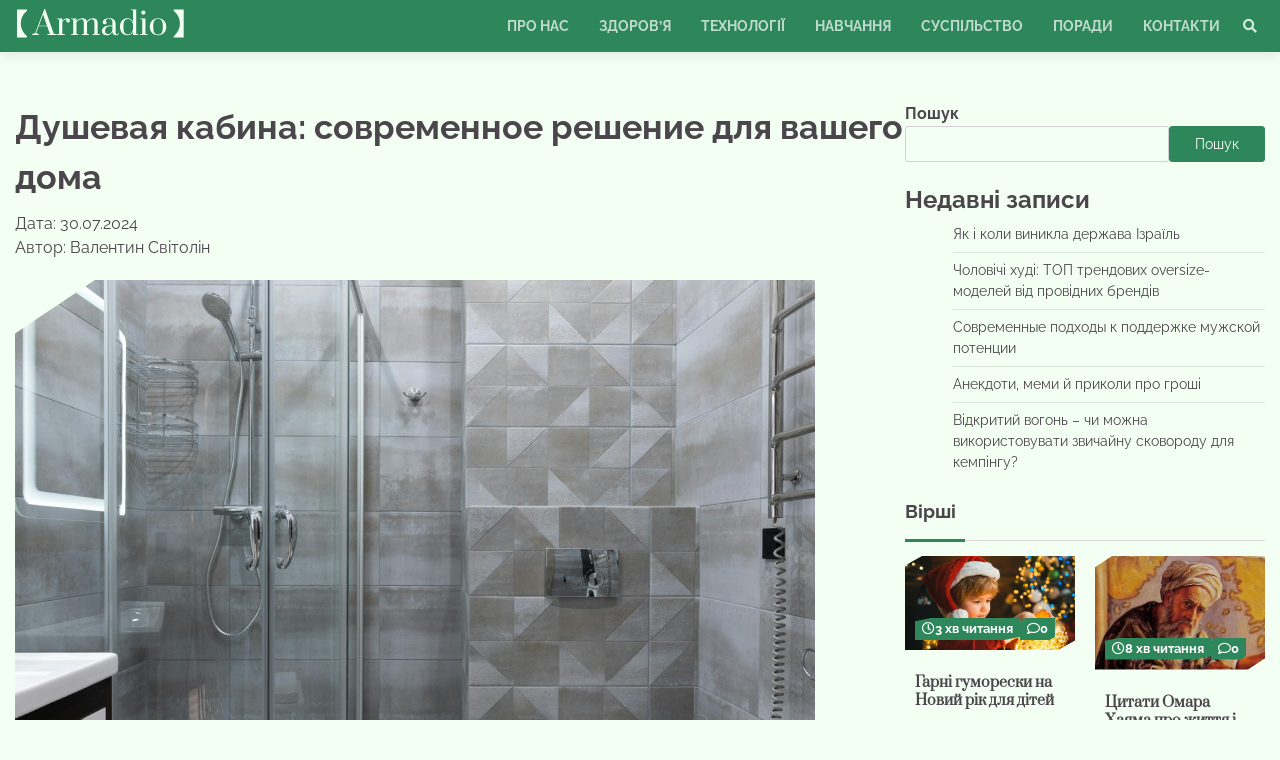

--- FILE ---
content_type: text/html; charset=UTF-8
request_url: https://armadio.net.ua/dushevaya-kabina-sovremennoe-reshenie-dlya-vashego-doma/
body_size: 20647
content:
<!doctype html>
<html lang="uk">
<head>
  <title>Душевая кабина: современное решение для вашего дома &#8211; Armadio &#8211; корисні поради та ідеї</title>
  	<meta charset="UTF-8">
	<meta name="viewport" content="width=device-width, initial-scale=1">
	<link rel="profile" href="https://gmpg.org/xfn/11">
		<script async src="https://pagead2.googlesyndication.com/pagead/js/adsbygoogle.js?client=ca-pub-6649504422654100"
     crossorigin="anonymous"></script>
	  <!-- Google tag (gtag.js) -->
  <script async src="https://www.googletagmanager.com/gtag/js?id=G-L4DPT8RHL1"></script>
  <script>
    window.dataLayer = window.dataLayer || [];
    function gtag(){dataLayer.push(arguments);}
    gtag('js', new Date());

    gtag('config', 'G-L4DPT8RHL1');
  </script>
  <meta name="ahrefs-site-verification" content="43e39113da6b4377cee101ae7966e8afe78df4b42171f2c545840b9c088a8f72">
	<meta name='robots' content='max-image-preview:large' />
<link rel="alternate" type="application/rss+xml" title="Armadio - корисні поради та ідеї &raquo; стрічка" href="https://armadio.net.ua/feed/" />
<link rel="alternate" type="application/rss+xml" title="Armadio - корисні поради та ідеї &raquo; Канал коментарів" href="https://armadio.net.ua/comments/feed/" />
<link rel="alternate" type="application/rss+xml" title="Armadio - корисні поради та ідеї &raquo; Душевая кабина: современное решение для вашего дома Канал коментарів" href="https://armadio.net.ua/dushevaya-kabina-sovremennoe-reshenie-dlya-vashego-doma/feed/" />
<link rel="alternate" title="oEmbed (JSON)" type="application/json+oembed" href="https://armadio.net.ua/wp-json/oembed/1.0/embed?url=https%3A%2F%2Farmadio.net.ua%2Fdushevaya-kabina-sovremennoe-reshenie-dlya-vashego-doma%2F" />
<link rel="alternate" title="oEmbed (XML)" type="text/xml+oembed" href="https://armadio.net.ua/wp-json/oembed/1.0/embed?url=https%3A%2F%2Farmadio.net.ua%2Fdushevaya-kabina-sovremennoe-reshenie-dlya-vashego-doma%2F&#038;format=xml" />
<style id='wp-img-auto-sizes-contain-inline-css'>
img:is([sizes=auto i],[sizes^="auto," i]){contain-intrinsic-size:3000px 1500px}
/*# sourceURL=wp-img-auto-sizes-contain-inline-css */
</style>
<style id='wp-emoji-styles-inline-css'>

	img.wp-smiley, img.emoji {
		display: inline !important;
		border: none !important;
		box-shadow: none !important;
		height: 1em !important;
		width: 1em !important;
		margin: 0 0.07em !important;
		vertical-align: -0.1em !important;
		background: none !important;
		padding: 0 !important;
	}
/*# sourceURL=wp-emoji-styles-inline-css */
</style>
<style id='wp-block-library-inline-css'>
:root{--wp-block-synced-color:#7a00df;--wp-block-synced-color--rgb:122,0,223;--wp-bound-block-color:var(--wp-block-synced-color);--wp-editor-canvas-background:#ddd;--wp-admin-theme-color:#007cba;--wp-admin-theme-color--rgb:0,124,186;--wp-admin-theme-color-darker-10:#006ba1;--wp-admin-theme-color-darker-10--rgb:0,107,160.5;--wp-admin-theme-color-darker-20:#005a87;--wp-admin-theme-color-darker-20--rgb:0,90,135;--wp-admin-border-width-focus:2px}@media (min-resolution:192dpi){:root{--wp-admin-border-width-focus:1.5px}}.wp-element-button{cursor:pointer}:root .has-very-light-gray-background-color{background-color:#eee}:root .has-very-dark-gray-background-color{background-color:#313131}:root .has-very-light-gray-color{color:#eee}:root .has-very-dark-gray-color{color:#313131}:root .has-vivid-green-cyan-to-vivid-cyan-blue-gradient-background{background:linear-gradient(135deg,#00d084,#0693e3)}:root .has-purple-crush-gradient-background{background:linear-gradient(135deg,#34e2e4,#4721fb 50%,#ab1dfe)}:root .has-hazy-dawn-gradient-background{background:linear-gradient(135deg,#faaca8,#dad0ec)}:root .has-subdued-olive-gradient-background{background:linear-gradient(135deg,#fafae1,#67a671)}:root .has-atomic-cream-gradient-background{background:linear-gradient(135deg,#fdd79a,#004a59)}:root .has-nightshade-gradient-background{background:linear-gradient(135deg,#330968,#31cdcf)}:root .has-midnight-gradient-background{background:linear-gradient(135deg,#020381,#2874fc)}:root{--wp--preset--font-size--normal:16px;--wp--preset--font-size--huge:42px}.has-regular-font-size{font-size:1em}.has-larger-font-size{font-size:2.625em}.has-normal-font-size{font-size:var(--wp--preset--font-size--normal)}.has-huge-font-size{font-size:var(--wp--preset--font-size--huge)}.has-text-align-center{text-align:center}.has-text-align-left{text-align:left}.has-text-align-right{text-align:right}.has-fit-text{white-space:nowrap!important}#end-resizable-editor-section{display:none}.aligncenter{clear:both}.items-justified-left{justify-content:flex-start}.items-justified-center{justify-content:center}.items-justified-right{justify-content:flex-end}.items-justified-space-between{justify-content:space-between}.screen-reader-text{border:0;clip-path:inset(50%);height:1px;margin:-1px;overflow:hidden;padding:0;position:absolute;width:1px;word-wrap:normal!important}.screen-reader-text:focus{background-color:#ddd;clip-path:none;color:#444;display:block;font-size:1em;height:auto;left:5px;line-height:normal;padding:15px 23px 14px;text-decoration:none;top:5px;width:auto;z-index:100000}html :where(.has-border-color){border-style:solid}html :where([style*=border-top-color]){border-top-style:solid}html :where([style*=border-right-color]){border-right-style:solid}html :where([style*=border-bottom-color]){border-bottom-style:solid}html :where([style*=border-left-color]){border-left-style:solid}html :where([style*=border-width]){border-style:solid}html :where([style*=border-top-width]){border-top-style:solid}html :where([style*=border-right-width]){border-right-style:solid}html :where([style*=border-bottom-width]){border-bottom-style:solid}html :where([style*=border-left-width]){border-left-style:solid}html :where(img[class*=wp-image-]){height:auto;max-width:100%}:where(figure){margin:0 0 1em}html :where(.is-position-sticky){--wp-admin--admin-bar--position-offset:var(--wp-admin--admin-bar--height,0px)}@media screen and (max-width:600px){html :where(.is-position-sticky){--wp-admin--admin-bar--position-offset:0px}}

/*# sourceURL=wp-block-library-inline-css */
</style><style id='wp-block-categories-inline-css'>
.wp-block-categories{box-sizing:border-box}.wp-block-categories.alignleft{margin-right:2em}.wp-block-categories.alignright{margin-left:2em}.wp-block-categories.wp-block-categories-dropdown.aligncenter{text-align:center}.wp-block-categories .wp-block-categories__label{display:block;width:100%}
/*# sourceURL=https://armadio.net.ua/wp-includes/blocks/categories/style.min.css */
</style>
<style id='wp-block-heading-inline-css'>
h1:where(.wp-block-heading).has-background,h2:where(.wp-block-heading).has-background,h3:where(.wp-block-heading).has-background,h4:where(.wp-block-heading).has-background,h5:where(.wp-block-heading).has-background,h6:where(.wp-block-heading).has-background{padding:1.25em 2.375em}h1.has-text-align-left[style*=writing-mode]:where([style*=vertical-lr]),h1.has-text-align-right[style*=writing-mode]:where([style*=vertical-rl]),h2.has-text-align-left[style*=writing-mode]:where([style*=vertical-lr]),h2.has-text-align-right[style*=writing-mode]:where([style*=vertical-rl]),h3.has-text-align-left[style*=writing-mode]:where([style*=vertical-lr]),h3.has-text-align-right[style*=writing-mode]:where([style*=vertical-rl]),h4.has-text-align-left[style*=writing-mode]:where([style*=vertical-lr]),h4.has-text-align-right[style*=writing-mode]:where([style*=vertical-rl]),h5.has-text-align-left[style*=writing-mode]:where([style*=vertical-lr]),h5.has-text-align-right[style*=writing-mode]:where([style*=vertical-rl]),h6.has-text-align-left[style*=writing-mode]:where([style*=vertical-lr]),h6.has-text-align-right[style*=writing-mode]:where([style*=vertical-rl]){rotate:180deg}
/*# sourceURL=https://armadio.net.ua/wp-includes/blocks/heading/style.min.css */
</style>
<style id='wp-block-latest-comments-inline-css'>
ol.wp-block-latest-comments{box-sizing:border-box;margin-left:0}:where(.wp-block-latest-comments:not([style*=line-height] .wp-block-latest-comments__comment)){line-height:1.1}:where(.wp-block-latest-comments:not([style*=line-height] .wp-block-latest-comments__comment-excerpt p)){line-height:1.8}.has-dates :where(.wp-block-latest-comments:not([style*=line-height])),.has-excerpts :where(.wp-block-latest-comments:not([style*=line-height])){line-height:1.5}.wp-block-latest-comments .wp-block-latest-comments{padding-left:0}.wp-block-latest-comments__comment{list-style:none;margin-bottom:1em}.has-avatars .wp-block-latest-comments__comment{list-style:none;min-height:2.25em}.has-avatars .wp-block-latest-comments__comment .wp-block-latest-comments__comment-excerpt,.has-avatars .wp-block-latest-comments__comment .wp-block-latest-comments__comment-meta{margin-left:3.25em}.wp-block-latest-comments__comment-excerpt p{font-size:.875em;margin:.36em 0 1.4em}.wp-block-latest-comments__comment-date{display:block;font-size:.75em}.wp-block-latest-comments .avatar,.wp-block-latest-comments__comment-avatar{border-radius:1.5em;display:block;float:left;height:2.5em;margin-right:.75em;width:2.5em}.wp-block-latest-comments[class*=-font-size] a,.wp-block-latest-comments[style*=font-size] a{font-size:inherit}
/*# sourceURL=https://armadio.net.ua/wp-includes/blocks/latest-comments/style.min.css */
</style>
<style id='wp-block-latest-posts-inline-css'>
.wp-block-latest-posts{box-sizing:border-box}.wp-block-latest-posts.alignleft{margin-right:2em}.wp-block-latest-posts.alignright{margin-left:2em}.wp-block-latest-posts.wp-block-latest-posts__list{list-style:none}.wp-block-latest-posts.wp-block-latest-posts__list li{clear:both;overflow-wrap:break-word}.wp-block-latest-posts.is-grid{display:flex;flex-wrap:wrap}.wp-block-latest-posts.is-grid li{margin:0 1.25em 1.25em 0;width:100%}@media (min-width:600px){.wp-block-latest-posts.columns-2 li{width:calc(50% - .625em)}.wp-block-latest-posts.columns-2 li:nth-child(2n){margin-right:0}.wp-block-latest-posts.columns-3 li{width:calc(33.33333% - .83333em)}.wp-block-latest-posts.columns-3 li:nth-child(3n){margin-right:0}.wp-block-latest-posts.columns-4 li{width:calc(25% - .9375em)}.wp-block-latest-posts.columns-4 li:nth-child(4n){margin-right:0}.wp-block-latest-posts.columns-5 li{width:calc(20% - 1em)}.wp-block-latest-posts.columns-5 li:nth-child(5n){margin-right:0}.wp-block-latest-posts.columns-6 li{width:calc(16.66667% - 1.04167em)}.wp-block-latest-posts.columns-6 li:nth-child(6n){margin-right:0}}:root :where(.wp-block-latest-posts.is-grid){padding:0}:root :where(.wp-block-latest-posts.wp-block-latest-posts__list){padding-left:0}.wp-block-latest-posts__post-author,.wp-block-latest-posts__post-date{display:block;font-size:.8125em}.wp-block-latest-posts__post-excerpt,.wp-block-latest-posts__post-full-content{margin-bottom:1em;margin-top:.5em}.wp-block-latest-posts__featured-image a{display:inline-block}.wp-block-latest-posts__featured-image img{height:auto;max-width:100%;width:auto}.wp-block-latest-posts__featured-image.alignleft{float:left;margin-right:1em}.wp-block-latest-posts__featured-image.alignright{float:right;margin-left:1em}.wp-block-latest-posts__featured-image.aligncenter{margin-bottom:1em;text-align:center}
/*# sourceURL=https://armadio.net.ua/wp-includes/blocks/latest-posts/style.min.css */
</style>
<style id='wp-block-list-inline-css'>
ol,ul{box-sizing:border-box}:root :where(.wp-block-list.has-background){padding:1.25em 2.375em}
/*# sourceURL=https://armadio.net.ua/wp-includes/blocks/list/style.min.css */
</style>
<style id='wp-block-search-inline-css'>
.wp-block-search__button{margin-left:10px;word-break:normal}.wp-block-search__button.has-icon{line-height:0}.wp-block-search__button svg{height:1.25em;min-height:24px;min-width:24px;width:1.25em;fill:currentColor;vertical-align:text-bottom}:where(.wp-block-search__button){border:1px solid #ccc;padding:6px 10px}.wp-block-search__inside-wrapper{display:flex;flex:auto;flex-wrap:nowrap;max-width:100%}.wp-block-search__label{width:100%}.wp-block-search.wp-block-search__button-only .wp-block-search__button{box-sizing:border-box;display:flex;flex-shrink:0;justify-content:center;margin-left:0;max-width:100%}.wp-block-search.wp-block-search__button-only .wp-block-search__inside-wrapper{min-width:0!important;transition-property:width}.wp-block-search.wp-block-search__button-only .wp-block-search__input{flex-basis:100%;transition-duration:.3s}.wp-block-search.wp-block-search__button-only.wp-block-search__searchfield-hidden,.wp-block-search.wp-block-search__button-only.wp-block-search__searchfield-hidden .wp-block-search__inside-wrapper{overflow:hidden}.wp-block-search.wp-block-search__button-only.wp-block-search__searchfield-hidden .wp-block-search__input{border-left-width:0!important;border-right-width:0!important;flex-basis:0;flex-grow:0;margin:0;min-width:0!important;padding-left:0!important;padding-right:0!important;width:0!important}:where(.wp-block-search__input){appearance:none;border:1px solid #949494;flex-grow:1;font-family:inherit;font-size:inherit;font-style:inherit;font-weight:inherit;letter-spacing:inherit;line-height:inherit;margin-left:0;margin-right:0;min-width:3rem;padding:8px;text-decoration:unset!important;text-transform:inherit}:where(.wp-block-search__button-inside .wp-block-search__inside-wrapper){background-color:#fff;border:1px solid #949494;box-sizing:border-box;padding:4px}:where(.wp-block-search__button-inside .wp-block-search__inside-wrapper) .wp-block-search__input{border:none;border-radius:0;padding:0 4px}:where(.wp-block-search__button-inside .wp-block-search__inside-wrapper) .wp-block-search__input:focus{outline:none}:where(.wp-block-search__button-inside .wp-block-search__inside-wrapper) :where(.wp-block-search__button){padding:4px 8px}.wp-block-search.aligncenter .wp-block-search__inside-wrapper{margin:auto}.wp-block[data-align=right] .wp-block-search.wp-block-search__button-only .wp-block-search__inside-wrapper{float:right}
/*# sourceURL=https://armadio.net.ua/wp-includes/blocks/search/style.min.css */
</style>
<style id='wp-block-search-theme-inline-css'>
.wp-block-search .wp-block-search__label{font-weight:700}.wp-block-search__button{border:1px solid #ccc;padding:.375em .625em}
/*# sourceURL=https://armadio.net.ua/wp-includes/blocks/search/theme.min.css */
</style>
<style id='wp-block-group-inline-css'>
.wp-block-group{box-sizing:border-box}:where(.wp-block-group.wp-block-group-is-layout-constrained){position:relative}
/*# sourceURL=https://armadio.net.ua/wp-includes/blocks/group/style.min.css */
</style>
<style id='wp-block-group-theme-inline-css'>
:where(.wp-block-group.has-background){padding:1.25em 2.375em}
/*# sourceURL=https://armadio.net.ua/wp-includes/blocks/group/theme.min.css */
</style>
<style id='wp-block-paragraph-inline-css'>
.is-small-text{font-size:.875em}.is-regular-text{font-size:1em}.is-large-text{font-size:2.25em}.is-larger-text{font-size:3em}.has-drop-cap:not(:focus):first-letter{float:left;font-size:8.4em;font-style:normal;font-weight:100;line-height:.68;margin:.05em .1em 0 0;text-transform:uppercase}body.rtl .has-drop-cap:not(:focus):first-letter{float:none;margin-left:.1em}p.has-drop-cap.has-background{overflow:hidden}:root :where(p.has-background){padding:1.25em 2.375em}:where(p.has-text-color:not(.has-link-color)) a{color:inherit}p.has-text-align-left[style*="writing-mode:vertical-lr"],p.has-text-align-right[style*="writing-mode:vertical-rl"]{rotate:180deg}
/*# sourceURL=https://armadio.net.ua/wp-includes/blocks/paragraph/style.min.css */
</style>
<style id='global-styles-inline-css'>
:root{--wp--preset--aspect-ratio--square: 1;--wp--preset--aspect-ratio--4-3: 4/3;--wp--preset--aspect-ratio--3-4: 3/4;--wp--preset--aspect-ratio--3-2: 3/2;--wp--preset--aspect-ratio--2-3: 2/3;--wp--preset--aspect-ratio--16-9: 16/9;--wp--preset--aspect-ratio--9-16: 9/16;--wp--preset--color--black: #000000;--wp--preset--color--cyan-bluish-gray: #abb8c3;--wp--preset--color--white: #ffffff;--wp--preset--color--pale-pink: #f78da7;--wp--preset--color--vivid-red: #cf2e2e;--wp--preset--color--luminous-vivid-orange: #ff6900;--wp--preset--color--luminous-vivid-amber: #fcb900;--wp--preset--color--light-green-cyan: #7bdcb5;--wp--preset--color--vivid-green-cyan: #00d084;--wp--preset--color--pale-cyan-blue: #8ed1fc;--wp--preset--color--vivid-cyan-blue: #0693e3;--wp--preset--color--vivid-purple: #9b51e0;--wp--preset--gradient--vivid-cyan-blue-to-vivid-purple: linear-gradient(135deg,rgb(6,147,227) 0%,rgb(155,81,224) 100%);--wp--preset--gradient--light-green-cyan-to-vivid-green-cyan: linear-gradient(135deg,rgb(122,220,180) 0%,rgb(0,208,130) 100%);--wp--preset--gradient--luminous-vivid-amber-to-luminous-vivid-orange: linear-gradient(135deg,rgb(252,185,0) 0%,rgb(255,105,0) 100%);--wp--preset--gradient--luminous-vivid-orange-to-vivid-red: linear-gradient(135deg,rgb(255,105,0) 0%,rgb(207,46,46) 100%);--wp--preset--gradient--very-light-gray-to-cyan-bluish-gray: linear-gradient(135deg,rgb(238,238,238) 0%,rgb(169,184,195) 100%);--wp--preset--gradient--cool-to-warm-spectrum: linear-gradient(135deg,rgb(74,234,220) 0%,rgb(151,120,209) 20%,rgb(207,42,186) 40%,rgb(238,44,130) 60%,rgb(251,105,98) 80%,rgb(254,248,76) 100%);--wp--preset--gradient--blush-light-purple: linear-gradient(135deg,rgb(255,206,236) 0%,rgb(152,150,240) 100%);--wp--preset--gradient--blush-bordeaux: linear-gradient(135deg,rgb(254,205,165) 0%,rgb(254,45,45) 50%,rgb(107,0,62) 100%);--wp--preset--gradient--luminous-dusk: linear-gradient(135deg,rgb(255,203,112) 0%,rgb(199,81,192) 50%,rgb(65,88,208) 100%);--wp--preset--gradient--pale-ocean: linear-gradient(135deg,rgb(255,245,203) 0%,rgb(182,227,212) 50%,rgb(51,167,181) 100%);--wp--preset--gradient--electric-grass: linear-gradient(135deg,rgb(202,248,128) 0%,rgb(113,206,126) 100%);--wp--preset--gradient--midnight: linear-gradient(135deg,rgb(2,3,129) 0%,rgb(40,116,252) 100%);--wp--preset--font-size--small: 12px;--wp--preset--font-size--medium: 20px;--wp--preset--font-size--large: 36px;--wp--preset--font-size--x-large: 42px;--wp--preset--font-size--regular: 16px;--wp--preset--font-size--larger: 36px;--wp--preset--font-size--huge: 48px;--wp--preset--spacing--20: 0.44rem;--wp--preset--spacing--30: 0.67rem;--wp--preset--spacing--40: 1rem;--wp--preset--spacing--50: 1.5rem;--wp--preset--spacing--60: 2.25rem;--wp--preset--spacing--70: 3.38rem;--wp--preset--spacing--80: 5.06rem;--wp--preset--shadow--natural: 6px 6px 9px rgba(0, 0, 0, 0.2);--wp--preset--shadow--deep: 12px 12px 50px rgba(0, 0, 0, 0.4);--wp--preset--shadow--sharp: 6px 6px 0px rgba(0, 0, 0, 0.2);--wp--preset--shadow--outlined: 6px 6px 0px -3px rgb(255, 255, 255), 6px 6px rgb(0, 0, 0);--wp--preset--shadow--crisp: 6px 6px 0px rgb(0, 0, 0);}:where(.is-layout-flex){gap: 0.5em;}:where(.is-layout-grid){gap: 0.5em;}body .is-layout-flex{display: flex;}.is-layout-flex{flex-wrap: wrap;align-items: center;}.is-layout-flex > :is(*, div){margin: 0;}body .is-layout-grid{display: grid;}.is-layout-grid > :is(*, div){margin: 0;}:where(.wp-block-columns.is-layout-flex){gap: 2em;}:where(.wp-block-columns.is-layout-grid){gap: 2em;}:where(.wp-block-post-template.is-layout-flex){gap: 1.25em;}:where(.wp-block-post-template.is-layout-grid){gap: 1.25em;}.has-black-color{color: var(--wp--preset--color--black) !important;}.has-cyan-bluish-gray-color{color: var(--wp--preset--color--cyan-bluish-gray) !important;}.has-white-color{color: var(--wp--preset--color--white) !important;}.has-pale-pink-color{color: var(--wp--preset--color--pale-pink) !important;}.has-vivid-red-color{color: var(--wp--preset--color--vivid-red) !important;}.has-luminous-vivid-orange-color{color: var(--wp--preset--color--luminous-vivid-orange) !important;}.has-luminous-vivid-amber-color{color: var(--wp--preset--color--luminous-vivid-amber) !important;}.has-light-green-cyan-color{color: var(--wp--preset--color--light-green-cyan) !important;}.has-vivid-green-cyan-color{color: var(--wp--preset--color--vivid-green-cyan) !important;}.has-pale-cyan-blue-color{color: var(--wp--preset--color--pale-cyan-blue) !important;}.has-vivid-cyan-blue-color{color: var(--wp--preset--color--vivid-cyan-blue) !important;}.has-vivid-purple-color{color: var(--wp--preset--color--vivid-purple) !important;}.has-black-background-color{background-color: var(--wp--preset--color--black) !important;}.has-cyan-bluish-gray-background-color{background-color: var(--wp--preset--color--cyan-bluish-gray) !important;}.has-white-background-color{background-color: var(--wp--preset--color--white) !important;}.has-pale-pink-background-color{background-color: var(--wp--preset--color--pale-pink) !important;}.has-vivid-red-background-color{background-color: var(--wp--preset--color--vivid-red) !important;}.has-luminous-vivid-orange-background-color{background-color: var(--wp--preset--color--luminous-vivid-orange) !important;}.has-luminous-vivid-amber-background-color{background-color: var(--wp--preset--color--luminous-vivid-amber) !important;}.has-light-green-cyan-background-color{background-color: var(--wp--preset--color--light-green-cyan) !important;}.has-vivid-green-cyan-background-color{background-color: var(--wp--preset--color--vivid-green-cyan) !important;}.has-pale-cyan-blue-background-color{background-color: var(--wp--preset--color--pale-cyan-blue) !important;}.has-vivid-cyan-blue-background-color{background-color: var(--wp--preset--color--vivid-cyan-blue) !important;}.has-vivid-purple-background-color{background-color: var(--wp--preset--color--vivid-purple) !important;}.has-black-border-color{border-color: var(--wp--preset--color--black) !important;}.has-cyan-bluish-gray-border-color{border-color: var(--wp--preset--color--cyan-bluish-gray) !important;}.has-white-border-color{border-color: var(--wp--preset--color--white) !important;}.has-pale-pink-border-color{border-color: var(--wp--preset--color--pale-pink) !important;}.has-vivid-red-border-color{border-color: var(--wp--preset--color--vivid-red) !important;}.has-luminous-vivid-orange-border-color{border-color: var(--wp--preset--color--luminous-vivid-orange) !important;}.has-luminous-vivid-amber-border-color{border-color: var(--wp--preset--color--luminous-vivid-amber) !important;}.has-light-green-cyan-border-color{border-color: var(--wp--preset--color--light-green-cyan) !important;}.has-vivid-green-cyan-border-color{border-color: var(--wp--preset--color--vivid-green-cyan) !important;}.has-pale-cyan-blue-border-color{border-color: var(--wp--preset--color--pale-cyan-blue) !important;}.has-vivid-cyan-blue-border-color{border-color: var(--wp--preset--color--vivid-cyan-blue) !important;}.has-vivid-purple-border-color{border-color: var(--wp--preset--color--vivid-purple) !important;}.has-vivid-cyan-blue-to-vivid-purple-gradient-background{background: var(--wp--preset--gradient--vivid-cyan-blue-to-vivid-purple) !important;}.has-light-green-cyan-to-vivid-green-cyan-gradient-background{background: var(--wp--preset--gradient--light-green-cyan-to-vivid-green-cyan) !important;}.has-luminous-vivid-amber-to-luminous-vivid-orange-gradient-background{background: var(--wp--preset--gradient--luminous-vivid-amber-to-luminous-vivid-orange) !important;}.has-luminous-vivid-orange-to-vivid-red-gradient-background{background: var(--wp--preset--gradient--luminous-vivid-orange-to-vivid-red) !important;}.has-very-light-gray-to-cyan-bluish-gray-gradient-background{background: var(--wp--preset--gradient--very-light-gray-to-cyan-bluish-gray) !important;}.has-cool-to-warm-spectrum-gradient-background{background: var(--wp--preset--gradient--cool-to-warm-spectrum) !important;}.has-blush-light-purple-gradient-background{background: var(--wp--preset--gradient--blush-light-purple) !important;}.has-blush-bordeaux-gradient-background{background: var(--wp--preset--gradient--blush-bordeaux) !important;}.has-luminous-dusk-gradient-background{background: var(--wp--preset--gradient--luminous-dusk) !important;}.has-pale-ocean-gradient-background{background: var(--wp--preset--gradient--pale-ocean) !important;}.has-electric-grass-gradient-background{background: var(--wp--preset--gradient--electric-grass) !important;}.has-midnight-gradient-background{background: var(--wp--preset--gradient--midnight) !important;}.has-small-font-size{font-size: var(--wp--preset--font-size--small) !important;}.has-medium-font-size{font-size: var(--wp--preset--font-size--medium) !important;}.has-large-font-size{font-size: var(--wp--preset--font-size--large) !important;}.has-x-large-font-size{font-size: var(--wp--preset--font-size--x-large) !important;}
/*# sourceURL=global-styles-inline-css */
</style>

<style id='classic-theme-styles-inline-css'>
/*! This file is auto-generated */
.wp-block-button__link{color:#fff;background-color:#32373c;border-radius:9999px;box-shadow:none;text-decoration:none;padding:calc(.667em + 2px) calc(1.333em + 2px);font-size:1.125em}.wp-block-file__button{background:#32373c;color:#fff;text-decoration:none}
/*# sourceURL=/wp-includes/css/classic-themes.min.css */
</style>
<link rel='stylesheet' id='parent-style-css' href='https://armadio.net.ua/wp-content/themes/latest-blog/style.css?ver=6.9' media='all' />
<link rel='stylesheet' id='latest-blog-fonts-css' href='https://armadio.net.ua/wp-content/fonts/83ac70c12360ba96956cd4b5f846e06e.css' media='all' />
<link rel='stylesheet' id='latest-blog-slick-style-css' href='https://armadio.net.ua/wp-content/themes/latest-blog/assets/css/slick.min.css?ver=1.8.0' media='all' />
<link rel='stylesheet' id='latest-blog-endless-river-style-css' href='https://armadio.net.ua/wp-content/themes/latest-blog/assets/css/endless-river.min.css?ver=1.8.0' media='all' />
<link rel='stylesheet' id='latest-blog-fontawesome-style-css' href='https://armadio.net.ua/wp-content/themes/latest-blog/assets/css/fontawesome.min.css?ver=1.8.0' media='all' />
<link rel='stylesheet' id='latest-blog-blocks-style-css' href='https://armadio.net.ua/wp-content/themes/latest-blog/assets/css/blocks.min.css?ver=6.9' media='all' />
<link rel='stylesheet' id='latest-blog-style-css' href='https://armadio.net.ua/wp-content/themes/latest-blog/style.css?ver=1.0.0' media='all' />
<script src="https://armadio.net.ua/wp-includes/js/jquery/jquery.min.js?ver=3.7.1" id="jquery-core-js"></script>
<script src="https://armadio.net.ua/wp-includes/js/jquery/jquery-migrate.min.js?ver=3.4.1" id="jquery-migrate-js"></script>
<link rel="https://api.w.org/" href="https://armadio.net.ua/wp-json/" /><link rel="alternate" title="JSON" type="application/json" href="https://armadio.net.ua/wp-json/wp/v2/posts/5698" /><link rel="EditURI" type="application/rsd+xml" title="RSD" href="https://armadio.net.ua/xmlrpc.php?rsd" />
<meta name="generator" content="WordPress 6.9" />
<link rel="canonical" href="https://armadio.net.ua/dushevaya-kabina-sovremennoe-reshenie-dlya-vashego-doma/" />
<link rel='shortlink' href='https://armadio.net.ua/?p=5698' />
<link rel="pingback" href="https://armadio.net.ua/xmlrpc.php">
<style type="text/css" id="breadcrumb-trail-css">.trail-items li:not(:last-child):after {content: "/";}</style>
	<style type="text/css">

		/* Site title and tagline color css */
		.site-title a{
			color: #ffffff;
		}
		.site-description {
			color: #ffffff;
		}
		/* End Site title and tagline color css */

		/* Primay color css */
		:root {
			--header-text-color: #ffffff;
		}

		/* Primay color css */

		/*Typography CSS*/

		
		
		
		
	/*End Typography CSS*/

</style>

	<link rel="icon" href="https://armadio.net.ua/wp-content/uploads/2023/07/cropped-armadio-favicon-32x32.png" sizes="32x32" />
<link rel="icon" href="https://armadio.net.ua/wp-content/uploads/2023/07/cropped-armadio-favicon-192x192.png" sizes="192x192" />
<link rel="apple-touch-icon" href="https://armadio.net.ua/wp-content/uploads/2023/07/cropped-armadio-favicon-180x180.png" />
<meta name="msapplication-TileImage" content="https://armadio.net.ua/wp-content/uploads/2023/07/cropped-armadio-favicon-270x270.png" />
		<style id="wp-custom-css">
			.flex {
  display: -webkit-box;
  display: -ms-flexbox;
  display: flex;
}
.justify-center {
	-webkit-box-pack: center;
	-webkit-justify-content: center;
	-ms-flex-pack: center;
	justify-content: center;
}
.justify-between {
	-webkit-box-pack: justify;
	-webkit-justify-content: space-between;
	-ms-flex-pack: justify;
	justify-content: space-between;
}
.items-center {
	-webkit-box-align: center;
	-webkit-align-items: center;
	-ms-flex-align: center;
	align-items: center;
}

.mr-2 {
  margin-right: 0.5rem;
}
.mb-4 {
	margin-bottom: 1rem;
}

.hidden {
	display: none;
}

.italic {
	font-style: italic;
}

.faq-item {
	border-bottom: 1px solid #d9d9d9;
	padding-bottom: 1rem;
	margin-bottom: 1rem;
}
.faq-item__question {
	font-weight: 600;
}

.important-treba-block {
	background: #a0ecc8;
	border-left: 0.5rem solid #2d875c;
	border-radius: 8px;
	padding: 10px 15px;
	margin-bottom: 16px;
}

.single-subjects {
	display: none;
	margin: 15px 0;
}

.single-subjects-title {
	font-size: 24px;
	font-weight: 800;
	margin-bottom: 15px;
	text-transform: uppercase;
}

.single-subjects-inner li {
	list-style-type: none;
	margin-bottom: 5px;
}
.single-subjects-inner a {
	text-decoration: none;
}

.single-post .content ul, .single-post .content ol {
	margin: 0 0 1.5em 0em
}		</style>
		</head>

<body class="wp-singular post-template-default single single-post postid-5698 single-format-standard wp-custom-logo wp-embed-responsive wp-theme-latest-blog wp-child-theme-armadio-child adore-latest-blog has-clip right-sidebar">
		<div id="page" class="site">
		<a class="skip-link screen-reader-text" href="#primary-content">Перейти до вмісту</a>

		<div id="loader" style="display:none;">
			<div class="loader-container">
				<div id="preloader">
					<div class="pre-loader-5"></div>
				</div>
			</div>
		</div><!-- #loader -->

		<header id="masthead" class="site-header">
			<div class="adore-header">
				<div class="theme-wrapper">
					<div class="adore-header-wrapper">
						<div class="site-branding">
															<div class="site-logo">
									<a href="https://armadio.net.ua/" class="custom-logo-link" rel="home"><img width="170" height="45" src="https://armadio.net.ua/wp-content/uploads/2023/06/armadio-logo.png" class="custom-logo" alt="Armadio &#8211; корисні поради та ідеї" decoding="async" /></a>								</div>
													</div><!-- .site-branding -->
					<div class="adore-navigation">
						<div class="header-nav-search">
							<div class="header-navigation">
								<nav id="site-navigation" class="main-navigation">
									<button class="menu-toggle" aria-controls="primary-menu" aria-expanded="false">
										<span></span>
										<span></span>
										<span></span>
									</button>
									<div class="menu-1-container"><ul id="primary-menu" class="menu"><li id="menu-item-43" class="menu-item menu-item-type-post_type menu-item-object-page menu-item-43"><a href="https://armadio.net.ua/pro-nas/">Про нас</a></li>
<li id="menu-item-5483" class="menu-item menu-item-type-taxonomy menu-item-object-category menu-item-5483"><a href="https://armadio.net.ua/category/zdorovya/">Здоров&#8217;я</a></li>
<li id="menu-item-5485" class="menu-item menu-item-type-taxonomy menu-item-object-category menu-item-5485"><a href="https://armadio.net.ua/category/tehnologiyi/">Технології</a></li>
<li id="menu-item-5486" class="menu-item menu-item-type-taxonomy menu-item-object-category menu-item-5486"><a href="https://armadio.net.ua/category/navchannya/">Навчання</a></li>
<li id="menu-item-5484" class="menu-item menu-item-type-taxonomy menu-item-object-category menu-item-5484"><a href="https://armadio.net.ua/category/suspilstvo/">Суспільство</a></li>
<li id="menu-item-5482" class="menu-item menu-item-type-taxonomy menu-item-object-category current-post-ancestor current-menu-parent current-post-parent menu-item-5482"><a href="https://armadio.net.ua/category/porady/">Поради</a></li>
<li id="menu-item-42" class="menu-item menu-item-type-post_type menu-item-object-page menu-item-42"><a href="https://armadio.net.ua/kontakty/">Контакти</a></li>
</ul></div>								</nav><!-- #site-navigation -->
							</div>
							<div class="header-end">
								<div class="navigation-search">
									<div class="navigation-search-wrap">
										<a href="#" title="Search" class="navigation-search-icon">
											<i class="fa fa-search"></i>
										</a>
										<div class="navigation-search-form">
											<form role="search" method="get" class="search-form" action="https://armadio.net.ua/">
				<label>
					<span class="screen-reader-text">Пошук:</span>
					<input type="search" class="search-field" placeholder="Пошук &hellip;" value="" name="s" />
				</label>
				<input type="submit" class="search-submit" value="Шукати" />
			</form>										</div>
									</div>
								</div>
								<div class="social-icons">
																	</div>
							</div>
						</div>
					</div>
				</div>
			</div>
		</div>
	</header><!-- #masthead -->

	<div id="primary-content" class="primary-site-content">

		
			<div id="content" class="site-content theme-wrapper">
				<div class="theme-wrap">

				
<main id="primary" class="site-main">

	
<article id="post-5698" class="post-5698 post type-post status-publish format-standard has-post-thumbnail hentry category-porady">
				<header class="entry-header">
				<h1 class="entry-title">Душевая кабина: современное решение для вашего дома</h1>			</header><!-- .entry-header -->
					<div class="entry-meta">
				<div>
          Дата: 30.07.2024        </div>
		<div class="">
          <span>Автор: </span> 
                      Валентин Світолін                  </div>
					</div><!-- .entry-meta -->
				
	
		<div class="post-thumbnail">
			<img width="800" height="534" src="https://armadio.net.ua/wp-content/uploads/2024/07/shower.jpg" class="attachment-post-thumbnail size-post-thumbnail wp-post-image" alt="Душевая кабина: современное решение для вашего дома" decoding="async" fetchpriority="high" srcset="https://armadio.net.ua/wp-content/uploads/2024/07/shower.jpg 800w, https://armadio.net.ua/wp-content/uploads/2024/07/shower-300x200.jpg 300w, https://armadio.net.ua/wp-content/uploads/2024/07/shower-768x513.jpg 768w" sizes="(max-width: 800px) 100vw, 800px" />		</div><!-- .post-thumbnail -->

		    <div class="single-subjects">
		  <div class="single-subjects-title">
			  			  	Содержание			  		  </div>
		  <div class="single-subjects-inner"></div>
		</div>
		<div class="content entry-content">
			
<p><a href="https://glassdesign.com.ua/ru/dushevye-kabiny/">Душевая кабина</a>&nbsp;стала неотъемлемой частью современного дома, представляя собой идеальное сочетание комфорта, функциональности и эстетики. Она особенно популярна среди жителей городских квартир и владельцев компактных ванных комнат. В этой статье мы рассмотрим основные преимущества душевых кабин, их виды и материалы, а также дадим советы по выбору и уходу за этим важным элементом сантехники.</p>



<h2 class="wp-block-heading">Преимущества душевых кабин</h2>



<ol class="wp-block-list">
<li><strong>Экономия пространства</strong>: Душевая кабина занимает значительно меньше места по сравнению с ванной, что делает ее идеальным выбором для небольших ванных комнат. Компактные размеры кабины позволяют использовать пространство максимально эффективно.</li>



<li><strong>Удобство и быстрота использования</strong>: Прием душа в кабине занимает меньше времени по сравнению с ванной. Это особенно важно в утренние часы, когда каждая минута на счету. Душевые кабины также обеспечивают легкий доступ и удобство использования для всех членов семьи.</li>



<li><strong>Снижение расхода воды</strong>: Душевая кабина позволяет существенно экономить воду, что не только снижает коммунальные расходы, но и способствует охране окружающей среды.</li>



<li><strong>Безопасность</strong>: Современные душевые кабины оснащены нескользящими покрытиями и поручнями, что минимизирует риск падений и травм, особенно для детей и пожилых людей.</li>



<li><strong>Многофункциональность</strong>: Современные модели душевых кабин могут быть оснащены множеством дополнительных функций, таких как гидромассаж, парогенераторы, светотерапия и музыкальные системы. Это превращает принятие душа в настоящий спа-сеанс.</li>
</ol>



<h2 class="wp-block-heading">Виды душевых кабин</h2>



<ol class="wp-block-list">
<li><strong>Открытые душевые кабины</strong>: Состоят из одной или двух стеклянных стенок и двери. Остальные стороны образованы стенами ванной комнаты. Эти кабины просты в установке и доступны по цене.</li>



<li><strong>Закрытые душевые кабины</strong>: Полностью изолированы, включают в себя четыре стенки, поддон и крышу. Такие кабины обеспечивают максимальную защиту от разбрызгивания воды и создают комфортные условия для принятия душа.</li>



<li><strong>Многофункциональные душевые кабины</strong>: Оборудованы дополнительными функциями, такими как гидромассаж, парогенераторы, тропический душ, светотерапия и даже ароматерапия. Эти кабины подходят для тех, кто ценит высокий уровень комфорта и дополнительные удобства.</li>



<li><strong>Угловые душевые кабины</strong>: Устанавливаются в угол ванной комнаты, что позволяет сэкономить пространство. Они идеально подходят для небольших ванных комнат.</li>
</ol>



<h2 class="wp-block-heading">Материалы и дизайн</h2>



<p>Душевые кабины изготавливаются из различных материалов, включая закаленное стекло, пластик и акрил. Закаленное стекло является наиболее популярным выбором благодаря своей прочности и долговечности. Стекло может быть прозрачным, матовым или с различными узорами, что позволяет подобрать кабину под любой интерьер.</p>



<p>Поддоны душевых кабин изготавливаются из керамики, акрила или стали. Каждый материал имеет свои преимущества: керамика долговечна и легко чистится, акрил легок и устойчив к повреждениям, а сталь прочна и надежна.</p>



<p>Дизайн душевых кабин варьируется от классического до ультрасовременного, что позволяет подобрать модель, идеально сочетающуюся с интерьером ванной комнаты.</p>



<h2 class="wp-block-heading">Установка и уход</h2>



<p>Установка душевой кабины требует профессионального подхода, чтобы обеспечить герметичность и правильное подключение к водопроводу и канализации. Неправильная установка может привести к протечкам и другим проблемам, поэтому лучше доверить эту работу специалистам.</p>



<p>Уход за душевой кабиной не требует больших усилий. Регулярная чистка стеклянных стенок и поддона с использованием специальных средств предотвращает образование налета и пятен. Важно также следить за состоянием уплотнительных резинок и при необходимости заменять их.</p>



<h2 class="wp-block-heading">Заключение</h2>



<p>Душевая кабина — это современное и функциональное решение для любого дома. Она сочетает в себе удобство, экономию пространства и воды, а также обеспечивает высокий уровень безопасности и комфорта. Благодаря разнообразию моделей и дизайнов, каждый может найти душевую кабину, которая идеально подойдет именно для его ванной комнаты.</p>



<p>При выборе душевой кабины стоит учитывать размер помещения, желаемые функции и личные предпочтения. Независимо от выбора, душевые кабины остаются популярным элементом современной сантехники, способным превратить любую ванную комнату в уютное и стильное пространство.</p>
		</div><!-- .entry-content -->
	<footer class="entry-footer">
		<span class="cat-links">Категорія: <a href="https://armadio.net.ua/category/porady/" rel="category tag">Поради</a></span>	</footer><!-- .entry-footer -->
</article><!-- #post-5698 -->
	<nav class="navigation post-navigation" aria-label="Записи">
		<h2 class="screen-reader-text">Навігація записів</h2>
		<div class="nav-links"><div class="nav-previous"><a href="https://armadio.net.ua/legkyj-reczept-ragu-z-myasom-ta-ovochamy/" rel="prev"><span class="nav-subtitle">Попередня:</span> <span class="nav-title">Легкий рецепт рагу з м’ясом та овочами</span></a></div><div class="nav-next"><a href="https://armadio.net.ua/preimushestva-derevyannykh-konstruktorov-dlya-detskogo-razvitiya/" rel="next"><span class="nav-subtitle">Наступна:</span> <span class="nav-title">Преимущества деревянных конструкторов для детского развития</span></a></div></div>
	</nav>
<div id="comments" class="comments-area">

		<div id="respond" class="comment-respond">
		<h3 id="reply-title" class="comment-reply-title">Залишити відповідь <small><a rel="nofollow" id="cancel-comment-reply-link" href="/dushevaya-kabina-sovremennoe-reshenie-dlya-vashego-doma/#respond" style="display:none;">Скасувати коментар</a></small></h3><form action="https://armadio.net.ua/wp-comments-post.php" method="post" id="commentform" class="comment-form"><p class="comment-notes"><span id="email-notes">Ваша e-mail адреса не оприлюднюватиметься.</span> <span class="required-field-message">Обов’язкові поля позначені <span class="required">*</span></span></p><p class="comment-form-comment"><label for="comment">Коментар <span class="required">*</span></label> <textarea id="comment" name="comment" cols="45" rows="8" maxlength="65525" required></textarea></p><p class="comment-form-author"><label for="author">Ім'я <span class="required">*</span></label> <input id="author" name="author" type="text" value="" size="30" maxlength="245" autocomplete="name" required /></p>
<p class="comment-form-email"><label for="email">Email <span class="required">*</span></label> <input id="email" name="email" type="email" value="" size="30" maxlength="100" aria-describedby="email-notes" autocomplete="email" required /></p>
<p class="comment-form-url"><label for="url">Сайт</label> <input id="url" name="url" type="url" value="" size="30" maxlength="200" autocomplete="url" /></p>
<p class="comment-form-cookies-consent"><input id="wp-comment-cookies-consent" name="wp-comment-cookies-consent" type="checkbox" value="yes" /> <label for="wp-comment-cookies-consent">Зберегти моє ім'я, e-mail, та адресу сайту в цьому браузері для моїх подальших коментарів.</label></p>
<p class="form-submit"><input name="submit" type="submit" id="submit" class="submit" value="Опублікувати коментар" /> <input type='hidden' name='comment_post_ID' value='5698' id='comment_post_ID' />
<input type='hidden' name='comment_parent' id='comment_parent' value='0' />
</p><p style="display: none;"><input type="hidden" id="akismet_comment_nonce" name="akismet_comment_nonce" value="55a56b90cd" /></p><p style="display: none !important;" class="akismet-fields-container" data-prefix="ak_"><label>&#916;<textarea name="ak_hp_textarea" cols="45" rows="8" maxlength="100"></textarea></label><input type="hidden" id="ak_js_1" name="ak_js" value="205"/><script>document.getElementById( "ak_js_1" ).setAttribute( "value", ( new Date() ).getTime() );</script></p></form>	</div><!-- #respond -->
	
</div><!-- #comments -->

	</main><!-- #main -->

	
<aside id="secondary" class="widget-area">
	<section id="block-2" class="widget widget_block widget_search"><form role="search" method="get" action="https://armadio.net.ua/" class="wp-block-search__button-outside wp-block-search__text-button wp-block-search"    ><label class="wp-block-search__label" for="wp-block-search__input-1" >Пошук</label><div class="wp-block-search__inside-wrapper" ><input class="wp-block-search__input" id="wp-block-search__input-1" placeholder="" value="" type="search" name="s" required /><button aria-label="Пошук" class="wp-block-search__button wp-element-button" type="submit" >Пошук</button></div></form></section><section id="block-3" class="widget widget_block">
<div class="wp-block-group"><div class="wp-block-group__inner-container is-layout-flow wp-block-group-is-layout-flow">
<h2 class="wp-block-heading">Недавні записи</h2>


<ul class="wp-block-latest-posts__list wp-block-latest-posts"><li><a class="wp-block-latest-posts__post-title" href="https://armadio.net.ua/yak-i-koly-vynykla-derzhava-izrayil/">Як і коли виникла держава Ізраїль</a></li>
<li><a class="wp-block-latest-posts__post-title" href="https://armadio.net.ua/cholovichi-hudi-top-trendovyh-oversize-modelej-vid-providnyh-brendiv/">Чоловічі худі: ТОП трендових oversize-моделей від провідних брендів</a></li>
<li><a class="wp-block-latest-posts__post-title" href="https://armadio.net.ua/sovremennie-podhodi-k-podderzhke-muzhskoj-potenczyy/">Современные подходы к поддержке мужской потенции</a></li>
<li><a class="wp-block-latest-posts__post-title" href="https://armadio.net.ua/anekdoty-memy-j-prykoly-pro-groshi/">Анекдоти, меми й приколи про гроші</a></li>
<li><a class="wp-block-latest-posts__post-title" href="https://armadio.net.ua/vidkrytyj-vogon-chy-mozhna-vykorystovuvaty-zvychajnu-skovorodu-dlya-kempingu/">Відкритий вогонь &#8211; чи можна використовувати звичайну сковороду для кемпінгу?</a></li>
</ul></div></div>
</section><section id="latest_blog_grid_posts_widget-2" class="widget widget adore-widget grid-widget">			<h2 class="widget-title">Вірші</h2>			<div class="adore-widget-body">

										<div class="post-item post-grid">
							<div class="post-item-image">
								<a href="https://armadio.net.ua/garni-gumoresky-na-novyj-rik-dlya-ditej/">
									<img width="1000" height="553" src="https://armadio.net.ua/wp-content/uploads/2025/11/zyosga1ekhk4ch0ppvhb91cl3eoby4xddqxf88iw_1200.jpg" class="attachment-post-thumbnail size-post-thumbnail wp-post-image" alt="" decoding="async" loading="lazy" srcset="https://armadio.net.ua/wp-content/uploads/2025/11/zyosga1ekhk4ch0ppvhb91cl3eoby4xddqxf88iw_1200.jpg 1000w, https://armadio.net.ua/wp-content/uploads/2025/11/zyosga1ekhk4ch0ppvhb91cl3eoby4xddqxf88iw_1200-300x166.jpg 300w, https://armadio.net.ua/wp-content/uploads/2025/11/zyosga1ekhk4ch0ppvhb91cl3eoby4xddqxf88iw_1200-768x425.jpg 768w" sizes="auto, (max-width: 1000px) 100vw, 1000px" />							
								</a>
								<div class="read-time-comment">
									<span class="reading-time">
										<i class="far fa-clock"></i>
										3 хв читання									</span>
									<span class="comment">
										<i class="far fa-comment"></i>
										0									</span>
								</div>
							</div>
							<div class="post-item-content">
								<h3 class="entry-title">
									<a href="https://armadio.net.ua/garni-gumoresky-na-novyj-rik-dlya-ditej/">Гарні гуморески на Новий рік для дітей</a>
								</h3>  
							</div>
						</div>
												<div class="post-item post-grid">
							<div class="post-item-image">
								<a href="https://armadio.net.ua/czytaty-omara-hayama-pro-zhyttya-i-lyubov-ukrayinskoyu-movoyu/">
									<img width="750" height="501" src="https://armadio.net.ua/wp-content/uploads/2025/07/omar-hajyam-biografiya-i-tsikavi-fakty.jpg" class="attachment-post-thumbnail size-post-thumbnail wp-post-image" alt="" decoding="async" loading="lazy" srcset="https://armadio.net.ua/wp-content/uploads/2025/07/omar-hajyam-biografiya-i-tsikavi-fakty.jpg 750w, https://armadio.net.ua/wp-content/uploads/2025/07/omar-hajyam-biografiya-i-tsikavi-fakty-300x200.jpg 300w" sizes="auto, (max-width: 750px) 100vw, 750px" />							
								</a>
								<div class="read-time-comment">
									<span class="reading-time">
										<i class="far fa-clock"></i>
										8 хв читання									</span>
									<span class="comment">
										<i class="far fa-comment"></i>
										0									</span>
								</div>
							</div>
							<div class="post-item-content">
								<h3 class="entry-title">
									<a href="https://armadio.net.ua/czytaty-omara-hayama-pro-zhyttya-i-lyubov-ukrayinskoyu-movoyu/">Цитати Омара Хаяма про життя і любов українською мовою</a>
								</h3>  
							</div>
						</div>
												<div class="post-item post-grid">
							<div class="post-item-image">
								<a href="https://armadio.net.ua/korotki-virshi-dlya-ditej-pro-myr-ta-peremogu-ukrayiny/">
									<img width="800" height="572" src="https://armadio.net.ua/wp-content/uploads/2025/02/tvir-opys-sonyashnyka.jpg" class="attachment-post-thumbnail size-post-thumbnail wp-post-image" alt="" decoding="async" loading="lazy" srcset="https://armadio.net.ua/wp-content/uploads/2025/02/tvir-opys-sonyashnyka.jpg 800w, https://armadio.net.ua/wp-content/uploads/2025/02/tvir-opys-sonyashnyka-300x215.jpg 300w, https://armadio.net.ua/wp-content/uploads/2025/02/tvir-opys-sonyashnyka-768x549.jpg 768w" sizes="auto, (max-width: 800px) 100vw, 800px" />							
								</a>
								<div class="read-time-comment">
									<span class="reading-time">
										<i class="far fa-clock"></i>
										12 хв читання									</span>
									<span class="comment">
										<i class="far fa-comment"></i>
										0									</span>
								</div>
							</div>
							<div class="post-item-content">
								<h3 class="entry-title">
									<a href="https://armadio.net.ua/korotki-virshi-dlya-ditej-pro-myr-ta-peremogu-ukrayiny/">Короткі вірші для дітей про мир та перемогу України</a>
								</h3>  
							</div>
						</div>
												<div class="post-item post-grid">
							<div class="post-item-image">
								<a href="https://armadio.net.ua/myhajl-semenko-najkrashhyh-virshiv/">
									<img width="800" height="450" src="https://armadio.net.ua/wp-content/uploads/2025/01/word-image-107.jpg" class="attachment-post-thumbnail size-post-thumbnail wp-post-image" alt="" decoding="async" loading="lazy" srcset="https://armadio.net.ua/wp-content/uploads/2025/01/word-image-107.jpg 800w, https://armadio.net.ua/wp-content/uploads/2025/01/word-image-107-300x169.jpg 300w, https://armadio.net.ua/wp-content/uploads/2025/01/word-image-107-768x432.jpg 768w" sizes="auto, (max-width: 800px) 100vw, 800px" />							
								</a>
								<div class="read-time-comment">
									<span class="reading-time">
										<i class="far fa-clock"></i>
										12 хв читання									</span>
									<span class="comment">
										<i class="far fa-comment"></i>
										0									</span>
								</div>
							</div>
							<div class="post-item-content">
								<h3 class="entry-title">
									<a href="https://armadio.net.ua/myhajl-semenko-najkrashhyh-virshiv/">Михайль Семенко:  40 найкращих віршів</a>
								</h3>  
							</div>
						</div>
						
			</div>
			</section><section id="block-4" class="widget widget_block">
<div class="wp-block-group"><div class="wp-block-group__inner-container is-layout-flow wp-block-group-is-layout-flow">
<h2 class="wp-block-heading">Останні коментарі</h2>


<ol class="wp-block-latest-comments"><li class="wp-block-latest-comments__comment"><article><footer class="wp-block-latest-comments__comment-meta"><span class="wp-block-latest-comments__comment-author">Пендзей Любомир</span> до <a class="wp-block-latest-comments__comment-link" href="https://armadio.net.ua/v-chomu-riznyczya-mizh-elem-i-pyvom/#comment-8123">В чому різниця між елем і пивом</a></footer></article></li><li class="wp-block-latest-comments__comment"><article><footer class="wp-block-latest-comments__comment-meta"><span class="wp-block-latest-comments__comment-author">Лариса</span> до <a class="wp-block-latest-comments__comment-link" href="https://armadio.net.ua/najkrashhi-ideyi-dlya-pryvitannya-zi-smaragdovym-vesillyam-55-richnyczya/#comment-7791">Найкращі ідеї для привітання зі Смарагдовим весіллям &#8211; 55 річниця</a></footer></article></li><li class="wp-block-latest-comments__comment"><article><footer class="wp-block-latest-comments__comment-meta"><a class="wp-block-latest-comments__comment-author" href="https://armadio.net.ua/sonnyk-do-chogo-snytsya-cholovik-z-inshoyu-zhinkoyu/">Дмитро</a> до <a class="wp-block-latest-comments__comment-link" href="https://armadio.net.ua/sonnyk-do-chogo-snytsya-cholovik-z-inshoyu-zhinkoyu/#comment-7162">Сонник: до чого сниться чоловік з іншою жінкою?</a></footer></article></li><li class="wp-block-latest-comments__comment"><article><footer class="wp-block-latest-comments__comment-meta"><span class="wp-block-latest-comments__comment-author">Dina</span> до <a class="wp-block-latest-comments__comment-link" href="https://armadio.net.ua/vidminnist-buddyzmu-vid-induyizmu/#comment-4899">Відмінність буддизму від індуїзму</a></footer></article></li><li class="wp-block-latest-comments__comment"><article><footer class="wp-block-latest-comments__comment-meta"><span class="wp-block-latest-comments__comment-author">Владимир</span> до <a class="wp-block-latest-comments__comment-link" href="https://armadio.net.ua/zabudte-o-gryaznom-basseine-naslazhdaites-chistoi-vodoi-s-pomoshyu-pylesosa/#comment-3201">Забудьте о грязном бассейне: наслаждайтесь чистой водой с помощью пылесоса!</a></footer></article></li></ol></div></div>
</section><section id="block-5" class="widget widget_block">
<div class="wp-block-group"><div class="wp-block-group__inner-container is-layout-flow wp-block-group-is-layout-flow"><div class="widget widget adore-widget featured-widget"><h2 class="widgettitle">Здоров&#8217;я та медицина</h2>			<div class="adore-widget-body">
										<div class="post-item post-list">
							<div class="post-item-image">
								<a href="https://armadio.net.ua/sovremennie-podhodi-k-podderzhke-muzhskoj-potenczyy/">
									<img loading="lazy" decoding="async" width="667" height="1000" src="https://armadio.net.ua/wp-content/uploads/2025/12/pexels-lunariomus-11606027_result.jpg" class="attachment-post-thumbnail size-post-thumbnail wp-post-image" alt="" srcset="https://armadio.net.ua/wp-content/uploads/2025/12/pexels-lunariomus-11606027_result.jpg 667w, https://armadio.net.ua/wp-content/uploads/2025/12/pexels-lunariomus-11606027_result-200x300.jpg 200w" sizes="auto, (max-width: 667px) 100vw, 667px" />					
								</a>
							</div>
							<div class="post-item-content">
								<h3 class="entry-title">
									<a href="https://armadio.net.ua/sovremennie-podhodi-k-podderzhke-muzhskoj-potenczyy/">Современные подходы к поддержке мужской потенции</a>
								</h3>  
								<ul class="entry-meta">
									<li class="post-author"> <a href="https://armadio.net.ua/author/akk-armadio/"><i class="far fa-user"></i>Михайленко Ольга</a></li>
									<li class="post-date"><i class="far fa-calendar-alt"></i></span>03.12.2025</li>
								</ul>
							</div>
						</div>
												<div class="post-item post-list">
							<div class="post-item-image">
								<a href="https://armadio.net.ua/lichnyi-vybor-i-zhenskoe-zdorove-kak-chastnyi-ginekolog-pomogaet-izbezhat-sereznykh-operacii/">
									<img loading="lazy" decoding="async" width="1000" height="667" src="https://armadio.net.ua/wp-content/uploads/2025/12/pexels-mart-production-7088833-1.jpg" class="attachment-post-thumbnail size-post-thumbnail wp-post-image" alt="" srcset="https://armadio.net.ua/wp-content/uploads/2025/12/pexels-mart-production-7088833-1.jpg 1000w, https://armadio.net.ua/wp-content/uploads/2025/12/pexels-mart-production-7088833-1-300x200.jpg 300w, https://armadio.net.ua/wp-content/uploads/2025/12/pexels-mart-production-7088833-1-768x512.jpg 768w" sizes="auto, (max-width: 1000px) 100vw, 1000px" />					
								</a>
							</div>
							<div class="post-item-content">
								<h3 class="entry-title">
									<a href="https://armadio.net.ua/lichnyi-vybor-i-zhenskoe-zdorove-kak-chastnyi-ginekolog-pomogaet-izbezhat-sereznykh-operacii/">Личный выбор и женское здоровье: как частный гинеколог помогает избежать серьезных операций</a>
								</h3>  
								<ul class="entry-meta">
									<li class="post-author"> <a href="https://armadio.net.ua/author/akk-armadio/"><i class="far fa-user"></i>Михайленко Ольга</a></li>
									<li class="post-date"><i class="far fa-calendar-alt"></i></span>01.12.2025</li>
								</ul>
							</div>
						</div>
												<div class="post-item post-list">
							<div class="post-item-image">
								<a href="https://armadio.net.ua/gipertrofichna-kardiomiopatiya-yak-zminyuyetsya-robota-serczya/">
									<img loading="lazy" decoding="async" width="1000" height="563" src="https://armadio.net.ua/wp-content/uploads/2025/11/gipertrofichna-kardiomiopatiya-yak-zminyuyetsya-robota-serczya01-armadio.jpeg" class="attachment-post-thumbnail size-post-thumbnail wp-post-image" alt="" srcset="https://armadio.net.ua/wp-content/uploads/2025/11/gipertrofichna-kardiomiopatiya-yak-zminyuyetsya-robota-serczya01-armadio.jpeg 1000w, https://armadio.net.ua/wp-content/uploads/2025/11/gipertrofichna-kardiomiopatiya-yak-zminyuyetsya-robota-serczya01-armadio-300x169.jpeg 300w, https://armadio.net.ua/wp-content/uploads/2025/11/gipertrofichna-kardiomiopatiya-yak-zminyuyetsya-robota-serczya01-armadio-768x432.jpeg 768w" sizes="auto, (max-width: 1000px) 100vw, 1000px" />					
								</a>
							</div>
							<div class="post-item-content">
								<h3 class="entry-title">
									<a href="https://armadio.net.ua/gipertrofichna-kardiomiopatiya-yak-zminyuyetsya-robota-serczya/">Гіпертрофічна кардіоміопатія &#8211; як змінюється робота серця</a>
								</h3>  
								<ul class="entry-meta">
									<li class="post-author"> <a href="https://armadio.net.ua/author/admin-armadio/"><i class="far fa-user"></i>Валентин Світолін</a></li>
									<li class="post-date"><i class="far fa-calendar-alt"></i></span>28.11.2025</li>
								</ul>
							</div>
						</div>
												<div class="post-item post-list">
							<div class="post-item-image">
								<a href="https://armadio.net.ua/luchshii-variant-eto-saifa-filler-dlya-kosmetologii/">
									<img loading="lazy" decoding="async" width="1000" height="664" src="https://armadio.net.ua/wp-content/uploads/2025/11/luchshii-variant-eto-saifa-filler-dlya-kosmetologii-01-armadio.jpg" class="attachment-post-thumbnail size-post-thumbnail wp-post-image" alt="" srcset="https://armadio.net.ua/wp-content/uploads/2025/11/luchshii-variant-eto-saifa-filler-dlya-kosmetologii-01-armadio.jpg 1000w, https://armadio.net.ua/wp-content/uploads/2025/11/luchshii-variant-eto-saifa-filler-dlya-kosmetologii-01-armadio-300x199.jpg 300w, https://armadio.net.ua/wp-content/uploads/2025/11/luchshii-variant-eto-saifa-filler-dlya-kosmetologii-01-armadio-768x510.jpg 768w" sizes="auto, (max-width: 1000px) 100vw, 1000px" />					
								</a>
							</div>
							<div class="post-item-content">
								<h3 class="entry-title">
									<a href="https://armadio.net.ua/luchshii-variant-eto-saifa-filler-dlya-kosmetologii/">Лучший вариант это Сайфа филлер для косметологии</a>
								</h3>  
								<ul class="entry-meta">
									<li class="post-author"> <a href="https://armadio.net.ua/author/mozharovska-armadio/"><i class="far fa-user"></i>Можаровська Анастасія</a></li>
									<li class="post-date"><i class="far fa-calendar-alt"></i></span>27.11.2025</li>
								</ul>
							</div>
						</div>
									</div>
			</div></div></div>
</section><section id="block-6" class="widget widget_block">
<div class="wp-block-group"><div class="wp-block-group__inner-container is-layout-flow wp-block-group-is-layout-flow">
<h2 class="wp-block-heading">Категорії</h2>


<ul class="wp-block-categories-list wp-block-categories">	<li class="cat-item cat-item-16"><a href="https://armadio.net.ua/category/avtomobili/">Автомобілі</a>
</li>
	<li class="cat-item cat-item-10"><a href="https://armadio.net.ua/category/biznes-ta-finansy/">Бізнес та фінанси</a>
</li>
	<li class="cat-item cat-item-18"><a href="https://armadio.net.ua/category/virshi/">Вірші</a>
</li>
	<li class="cat-item cat-item-6"><a href="https://armadio.net.ua/category/zdorovya/">Здоров&#039;я</a>
</li>
	<li class="cat-item cat-item-19"><a href="https://armadio.net.ua/category/imena/">Імена</a>
</li>
	<li class="cat-item cat-item-11"><a href="https://armadio.net.ua/category/yizha-produkty-harchuvannya/">Їжа, продукти, харчування</a>
</li>
	<li class="cat-item cat-item-23"><a href="https://armadio.net.ua/category/mebli-ta-interyer/">Меблі та інтер&#039;єр</a>
</li>
	<li class="cat-item cat-item-4"><a href="https://armadio.net.ua/category/navchannya/">Навчання</a>
</li>
	<li class="cat-item cat-item-9"><a href="https://armadio.net.ua/category/odyag-vzuttya/">Одяг, взуття</a>
</li>
	<li class="cat-item cat-item-12"><a href="https://armadio.net.ua/category/pobutova-tehnika/">Побутова техніка</a>
</li>
	<li class="cat-item cat-item-15"><a href="https://armadio.net.ua/category/porady/">Поради</a>
</li>
	<li class="cat-item cat-item-17"><a href="https://armadio.net.ua/category/pryvitannya/">Привітання</a>
</li>
	<li class="cat-item cat-item-5"><a href="https://armadio.net.ua/category/pryroda/">Природа</a>
</li>
	<li class="cat-item cat-item-1"><a href="https://armadio.net.ua/category/other/">Різне</a>
</li>
	<li class="cat-item cat-item-22"><a href="https://armadio.net.ua/category/rozvagy/">Розваги</a>
</li>
	<li class="cat-item cat-item-24"><a href="https://armadio.net.ua/category/sekrety-krasy/">Секрети краси</a>
</li>
	<li class="cat-item cat-item-26"><a href="https://armadio.net.ua/category/sonnyk/">Сонник</a>
</li>
	<li class="cat-item cat-item-3"><a href="https://armadio.net.ua/category/sport/">Спорт</a>
</li>
	<li class="cat-item cat-item-13"><a href="https://armadio.net.ua/category/suspilstvo/">Суспільство</a>
</li>
	<li class="cat-item cat-item-14"><a href="https://armadio.net.ua/category/tvaryny/">Тварини</a>
</li>
	<li class="cat-item cat-item-25"><a href="https://armadio.net.ua/category/tehnika/">Техніка</a>
</li>
	<li class="cat-item cat-item-8"><a href="https://armadio.net.ua/category/tehnologiyi/">Технології</a>
</li>
	<li class="cat-item cat-item-21"><a href="https://armadio.net.ua/category/czikavi-fakty/">Цікаві факти</a>
</li>
</ul></div></div>
</section><section id="nav_menu-2" class="widget widget_nav_menu"><h2 class="widget-title">Наш вибір</h2><div class="menu-nash-vybir-container"><ul id="menu-nash-vybir" class="menu"><li id="menu-item-13753" class="menu-item menu-item-type-post_type menu-item-object-post menu-item-13753"><a href="https://armadio.net.ua/pro-seo-prostymy-slovamy-yak-zrobyty-sajt-pomitnym-u-poshuku/">Про SEO простими словами &#8211; як зробити сайт помітним у пошуку</a></li>
</ul></div></section>	<section id="web_blog_featured_posts_widget-2" class="widget widget adore-widget featured-widget" style="height: auto !important;">			
		<h2 class="widget-title">Зараз читають</h2>			
		<div class="adore-widget-body">
						<div class="post-item post-list">
				<div class="post-item-image">
					<a href="https://armadio.net.ua/samye-vkusnye-i-populyarnye-rolly/">
						<img width="1000" height="561" src="https://armadio.net.ua/wp-content/uploads/2024/06/sushi-rolls-300x200.jpg" class="attachment-post-thumbnail size-post-thumbnail wp-post-image" alt="" decoding="async" loading="lazy">
					</a>
				</div>
				<div class="post-item-content">
					<h3 class="entry-title">
						<a href="https://armadio.net.ua/samye-vkusnye-i-populyarnye-rolly/">Самые вкусные и популярные роллы</a>
					</h3>  
				</div>
			</div>
						<div class="post-item post-list">
				<div class="post-item-image">
					<a href="https://armadio.net.ua/kak-ukrepit-immunitet-vzroslomu-v-period-epidemii/">
						<img width="1000" height="561" src="https://armadio.net.ua/wp-content/uploads/2024/06/1-2-1-300x169.jpg" class="attachment-post-thumbnail size-post-thumbnail wp-post-image" alt="" decoding="async" loading="lazy">
					</a>
				</div>
				<div class="post-item-content">
					<h3 class="entry-title">
						<a href="https://armadio.net.ua/kak-ukrepit-immunitet-vzroslomu-v-period-epidemii/">Как укрепить иммунитет взрослому в период эпидемий</a>
					</h3>  
				</div>
			</div>
						<div class="post-item post-list">
				<div class="post-item-image">
					<a href="https://armadio.net.ua/yaki-zhinochi-pizhamy-v-trendi-u-2025-roczi-shho-obraty-na-kasta-ua/">
						<img width="1000" height="561" src="https://armadio.net.ua/wp-content/uploads/2025/07/yaki-zhinochi-pizhamy-v-trendi-u-2025-roczi-shho-obraty-na-kasta-ua03armadio-300x163.jpg" class="attachment-post-thumbnail size-post-thumbnail wp-post-image" alt="" decoding="async" loading="lazy">
					</a>
				</div>
				<div class="post-item-content">
					<h3 class="entry-title">
						<a href="https://armadio.net.ua/yaki-zhinochi-pizhamy-v-trendi-u-2025-roczi-shho-obraty-na-kasta-ua/">Які жіночі піжами в тренді у 2025 році &#8211; що обрати на Kasta.ua</a>
					</h3>  
				</div>
			</div>
						<div class="post-item post-list">
				<div class="post-item-image">
					<a href="https://armadio.net.ua/yak-obraty-buket-na-den-narodzhennya-z-dostavkoyu/">
						<img width="1000" height="561" src="https://armadio.net.ua/wp-content/uploads/2024/10/yak-obraty-buket-na-den-narodzhennya-z-dostavkoyu01-armadio-300x200.jpg" class="attachment-post-thumbnail size-post-thumbnail wp-post-image" alt="" decoding="async" loading="lazy">
					</a>
				</div>
				<div class="post-item-content">
					<h3 class="entry-title">
						<a href="https://armadio.net.ua/yak-obraty-buket-na-den-narodzhennya-z-dostavkoyu/">Як обрати букет на день народження з доставкою</a>
					</h3>  
				</div>
			</div>
						<div class="post-item post-list">
				<div class="post-item-image">
					<a href="https://armadio.net.ua/vozdukhoochistitel-intellektualnaya-chistka-vashego-prostranstva/">
						<img width="1000" height="561" src="https://armadio.net.ua/wp-content/uploads/2025/11/vozdukhoochistitel-intellektualnaya-chistka-vashego-prostranstva01-armadio-286x300.jpg" class="attachment-post-thumbnail size-post-thumbnail wp-post-image" alt="" decoding="async" loading="lazy">
					</a>
				</div>
				<div class="post-item-content">
					<h3 class="entry-title">
						<a href="https://armadio.net.ua/vozdukhoochistitel-intellektualnaya-chistka-vashego-prostranstva/">Воздухоочиститель &#8211; интеллектуальная чистка вашего пространства</a>
					</h3>  
				</div>
			</div>
						<div class="post-item post-list">
				<div class="post-item-image">
					<a href="https://armadio.net.ua/yak-pidibrati-sribnii-braslet-dlya-divchini-top-porad-dlya-vdalogo-viboru/">
						<img width="1000" height="561" src="https://armadio.net.ua/wp-content/uploads/2025/06/yak-pidibrati-sribnii-braslet-dlya-divchini-top-porad-dlya-vdalogo-viboru-1-armadio_apupoq-300x300.jpg" class="attachment-post-thumbnail size-post-thumbnail wp-post-image" alt="" decoding="async" loading="lazy">
					</a>
				</div>
				<div class="post-item-content">
					<h3 class="entry-title">
						<a href="https://armadio.net.ua/yak-pidibrati-sribnii-braslet-dlya-divchini-top-porad-dlya-vdalogo-viboru/">Як підібрати срібний браслет для дівчини: топ порад для вдалого вибору</a>
					</h3>  
				</div>
			</div>
						<div class="post-item post-list">
				<div class="post-item-image">
					<a href="https://armadio.net.ua/zimnie-shiny-lassa-iceways-2-bezopasnost-i-nadezhnost/">
						<img width="1000" height="561" src="https://armadio.net.ua/wp-content/uploads/2024/09/image-14-300x216.jpeg" class="attachment-post-thumbnail size-post-thumbnail wp-post-image" alt="" decoding="async" loading="lazy">
					</a>
				</div>
				<div class="post-item-content">
					<h3 class="entry-title">
						<a href="https://armadio.net.ua/zimnie-shiny-lassa-iceways-2-bezopasnost-i-nadezhnost/">Зимние шины Lassa Iceways 2 – безопасность и надежность</a>
					</h3>  
				</div>
			</div>
						<div class="post-item post-list">
				<div class="post-item-image">
					<a href="https://armadio.net.ua/kogda-neobhodim-starlink/">
						<img width="1000" height="561" src="https://armadio.net.ua/wp-content/uploads/2024/05/image-300x300.jpeg" class="attachment-post-thumbnail size-post-thumbnail wp-post-image" alt="" decoding="async" loading="lazy">
					</a>
				</div>
				<div class="post-item-content">
					<h3 class="entry-title">
						<a href="https://armadio.net.ua/kogda-neobhodim-starlink/">Когда необходим Starlink?</a>
					</h3>  
				</div>
			</div>
						<div class="post-item post-list">
				<div class="post-item-image">
					<a href="https://armadio.net.ua/bezhevie-zhenskie-bryuki-stilnie-obrazi-na-kazhdii-sezon/">
						<img width="1000" height="561" src="https://armadio.net.ua/wp-content/uploads/2025/06/bezhevie-zhenskie-bryuki-stilnie-obrazi-na-kazhdii-sezon01-armadio-300x300.jpeg" class="attachment-post-thumbnail size-post-thumbnail wp-post-image" alt="" decoding="async" loading="lazy">
					</a>
				</div>
				<div class="post-item-content">
					<h3 class="entry-title">
						<a href="https://armadio.net.ua/bezhevie-zhenskie-bryuki-stilnie-obrazi-na-kazhdii-sezon/">Бежевые женские брюки: стильные образы на каждый сезон</a>
					</h3>  
				</div>
			</div>
						<div class="post-item post-list">
				<div class="post-item-image">
					<a href="https://armadio.net.ua/yak-obraty-idealnu-tkanynu-dlya-postilnoyi-bilyzny/">
						<img width="1000" height="561" src="https://armadio.net.ua/wp-content/uploads/2024/08/tkan3-300x193.webp" class="attachment-post-thumbnail size-post-thumbnail wp-post-image" alt="" decoding="async" loading="lazy">
					</a>
				</div>
				<div class="post-item-content">
					<h3 class="entry-title">
						<a href="https://armadio.net.ua/yak-obraty-idealnu-tkanynu-dlya-postilnoyi-bilyzny/">Як обрати ідеальну тканину для постільної білизни</a>
					</h3>  
				</div>
			</div>
					</div>
	</section>
</aside><!-- #secondary -->

</div>

		<div class="related-posts">
							<h2>Схожі публікації</h2>
						<div class="theme-archive-layout grid-layout grid-column-4">
									<article id="post-6047" class="post-6047 post type-post status-publish format-standard has-post-thumbnail hentry category-porady">
						<div class="post-item post-grid">
							<div class="post-item-image">
								<a href="https://armadio.net.ua/preimushestva-udlinitelei-na-katushke-dlya-udobstva-i-nadezhnosti/">
		<div class="post-thumbnail">
			<img width="710" height="483" src="https://armadio.net.ua/wp-content/uploads/2024/08/extension-cord-on-a-reel.jpg" class="attachment-post-thumbnail size-post-thumbnail wp-post-image" alt="Преимущества удлинителей на катушке для удобства и надежности" decoding="async" loading="lazy" srcset="https://armadio.net.ua/wp-content/uploads/2024/08/extension-cord-on-a-reel.jpg 710w, https://armadio.net.ua/wp-content/uploads/2024/08/extension-cord-on-a-reel-300x204.jpg 300w" sizes="auto, (max-width: 710px) 100vw, 710px" />		</div><!-- .post-thumbnail -->

		</a>
							</div>
							<div class="post-item-content">
								<div class="entry-cat">
									<ul class="post-categories">
	<li><a href="https://armadio.net.ua/category/porady/" rel="category tag">Поради</a></li></ul>								</div>
								<h2 class="entry-title"><a href="https://armadio.net.ua/preimushestva-udlinitelei-na-katushke-dlya-udobstva-i-nadezhnosti/" rel="bookmark">Преимущества удлинителей на катушке для удобства и надежности</a></h2>								<ul class="entry-meta">
									<li class="post-author"> <a href="https://armadio.net.ua/author/admin-armadio/"><i class="far fa-user"></i>Валентин Світолін</a></li>
									<li class="post-date"><i class="far fa-calendar-alt"></i>22.08.2024</li>

									<li class="read-time">
										<i class="far fa-clock"></i>
										2 хв читання									</li>
									<li class="comment">
										<i class="far fa-comment"></i>
										0									</li>
								</ul>
								<div class="post-content">
									<p>Электрооборудование и инструменты, которые используются во время ремонта и других повседневных задач, в большинстве случаев подключаются к электросети. В домашних условиях это легко сделать, если дотянуть провод до ближайшей розетки. Но на открытой местности или на производстве такой метод не действует – нужен качественный удлинитель. Чтобы не волноваться о том, [&hellip;]</p>
								</div><!-- post-content -->
							</div>
						</div>
					</article>
										<article id="post-6904" class="post-6904 post type-post status-publish format-standard has-post-thumbnail hentry category-porady">
						<div class="post-item post-grid">
							<div class="post-item-image">
								<a href="https://armadio.net.ua/kabel-sip-osoblivosti-perevagi-ta-sferi-zastosuvannya/">
		<div class="post-thumbnail">
			<img width="800" height="447" src="https://armadio.net.ua/wp-content/uploads/2024/10/sip.jpg" class="attachment-post-thumbnail size-post-thumbnail wp-post-image" alt="Кабель СІП: особливості, переваги та сфери застосування" decoding="async" loading="lazy" srcset="https://armadio.net.ua/wp-content/uploads/2024/10/sip.jpg 800w, https://armadio.net.ua/wp-content/uploads/2024/10/sip-300x168.jpg 300w, https://armadio.net.ua/wp-content/uploads/2024/10/sip-768x429.jpg 768w" sizes="auto, (max-width: 800px) 100vw, 800px" />		</div><!-- .post-thumbnail -->

		</a>
							</div>
							<div class="post-item-content">
								<div class="entry-cat">
									<ul class="post-categories">
	<li><a href="https://armadio.net.ua/category/porady/" rel="category tag">Поради</a></li></ul>								</div>
								<h2 class="entry-title"><a href="https://armadio.net.ua/kabel-sip-osoblivosti-perevagi-ta-sferi-zastosuvannya/" rel="bookmark">Кабель СІП: особливості, переваги та сфери застосування</a></h2>								<ul class="entry-meta">
									<li class="post-author"> <a href="https://armadio.net.ua/author/admin-armadio/"><i class="far fa-user"></i>Валентин Світолін</a></li>
									<li class="post-date"><i class="far fa-calendar-alt"></i>26.10.2024</li>

									<li class="read-time">
										<i class="far fa-clock"></i>
										2 хв читання									</li>
									<li class="comment">
										<i class="far fa-comment"></i>
										0									</li>
								</ul>
								<div class="post-content">
									<p>Кабель самонесучий ізольований провід (СІП) є одним з найпопулярніших рішень для повітряних ліній електропередач. Його використання дозволяє значно підвищити надійність та безпеку енергопостачання. СІП широко застосовується для монтажу електричних мереж у приватних будинках, багатоквартирних будівлях, а також у промисловості. Особливості конструкції кабелю СІП Кабель СІП складається з алюмінієвих струмопровідних жил, [&hellip;]</p>
								</div><!-- post-content -->
							</div>
						</div>
					</article>
										<article id="post-7659" class="post-7659 post type-post status-publish format-standard has-post-thumbnail hentry category-porady">
						<div class="post-item post-grid">
							<div class="post-item-image">
								<a href="https://armadio.net.ua/kakie-cvety-luchshe-vsego-podkhodyat-dlya-podarka-na-svadbu/">
		<div class="post-thumbnail">
			<img width="810" height="556" src="https://armadio.net.ua/wp-content/uploads/2024/12/kakie-cvety-luchshe-vsego-podkhodyat-dlya-podarka-na-svadbu01-armadio.jpeg" class="attachment-post-thumbnail size-post-thumbnail wp-post-image" alt="" decoding="async" loading="lazy" srcset="https://armadio.net.ua/wp-content/uploads/2024/12/kakie-cvety-luchshe-vsego-podkhodyat-dlya-podarka-na-svadbu01-armadio.jpeg 810w, https://armadio.net.ua/wp-content/uploads/2024/12/kakie-cvety-luchshe-vsego-podkhodyat-dlya-podarka-na-svadbu01-armadio-300x206.jpeg 300w, https://armadio.net.ua/wp-content/uploads/2024/12/kakie-cvety-luchshe-vsego-podkhodyat-dlya-podarka-na-svadbu01-armadio-768x527.jpeg 768w" sizes="auto, (max-width: 810px) 100vw, 810px" />		</div><!-- .post-thumbnail -->

		</a>
							</div>
							<div class="post-item-content">
								<div class="entry-cat">
									<ul class="post-categories">
	<li><a href="https://armadio.net.ua/category/porady/" rel="category tag">Поради</a></li></ul>								</div>
								<h2 class="entry-title"><a href="https://armadio.net.ua/kakie-cvety-luchshe-vsego-podkhodyat-dlya-podarka-na-svadbu/" rel="bookmark">Какие цветы лучше всего подходят для подарка на свадьбу?</a></h2>								<ul class="entry-meta">
									<li class="post-author"> <a href="https://armadio.net.ua/author/admin-armadio/"><i class="far fa-user"></i>Валентин Світолін</a></li>
									<li class="post-date"><i class="far fa-calendar-alt"></i>16.12.2024</li>

									<li class="read-time">
										<i class="far fa-clock"></i>
										3 хв читання									</li>
									<li class="comment">
										<i class="far fa-comment"></i>
										0									</li>
								</ul>
								<div class="post-content">
									<p>Свадьба — это особенное событие, которое объединяет две судьбы. Цветы являются неотъемлемой частью этого торжества: их используют для украшения зала, в букете невесты, и, конечно, в качестве подарков. Выбор подходящего букета для свадьбы — задача не из легких. В этой статье мы разберем, какие цветы лучше всего подходят для этого [&hellip;]</p>
								</div><!-- post-content -->
							</div>
						</div>
					</article>
										<article id="post-2679" class="post-2679 post type-post status-publish format-standard has-post-thumbnail hentry category-porady">
						<div class="post-item post-grid">
							<div class="post-item-image">
								<a href="https://armadio.net.ua/toplivozapravochnye-kolonki-dlya-azs-kak-vybirat-ikh/">
		<div class="post-thumbnail">
			<img width="800" height="534" src="https://armadio.net.ua/wp-content/uploads/2024/03/gas-station-cover.jpg" class="attachment-post-thumbnail size-post-thumbnail wp-post-image" alt="" decoding="async" loading="lazy" srcset="https://armadio.net.ua/wp-content/uploads/2024/03/gas-station-cover.jpg 800w, https://armadio.net.ua/wp-content/uploads/2024/03/gas-station-cover-300x200.jpg 300w, https://armadio.net.ua/wp-content/uploads/2024/03/gas-station-cover-768x513.jpg 768w" sizes="auto, (max-width: 800px) 100vw, 800px" />		</div><!-- .post-thumbnail -->

		</a>
							</div>
							<div class="post-item-content">
								<div class="entry-cat">
									<ul class="post-categories">
	<li><a href="https://armadio.net.ua/category/porady/" rel="category tag">Поради</a></li></ul>								</div>
								<h2 class="entry-title"><a href="https://armadio.net.ua/toplivozapravochnye-kolonki-dlya-azs-kak-vybirat-ikh/" rel="bookmark">Топливозаправочные колонки для АЗС: как выбирать их</a></h2>								<ul class="entry-meta">
									<li class="post-author"> <a href="https://armadio.net.ua/author/admin-armadio/"><i class="far fa-user"></i>Валентин Світолін</a></li>
									<li class="post-date"><i class="far fa-calendar-alt"></i>12.03.2024</li>

									<li class="read-time">
										<i class="far fa-clock"></i>
										3 хв читання									</li>
									<li class="comment">
										<i class="far fa-comment"></i>
										0									</li>
								</ul>
								<div class="post-content">
									<p>Материально-техническое оснащение для обустройства автозаправочных станций необходимо покупать у сертифицированных поставщиков. Их продукция прошла техническое освидетельствование на соответствие требованиям государственных стандартов, правил пожарной безопасности и нормативно-правовых актов, которые регламентируют работу АЗС. Особенности топливозаправочных колонок&nbsp; Топливозаправочная колонка&nbsp;— это специальное оборудование, которое представляет собой основной элемент любой станции заправки топливом. Основное предназначение [&hellip;]</p>
								</div><!-- post-content -->
							</div>
						</div>
					</article>
								</div>
		</div>
		</div>
</div><!-- #content -->

	<footer id="colophon" class="site-footer">
	<div class="bottom-footer">
	<div class="theme-wrapper">
		<div class="bottom-footer-info">
			<div class="site-info">
				<div class="mb-4">
					Copyright &copy; 2025 <a href="https://armadio.net.ua/">Armadio &#8211; корисні поради та ідеї</a>	
				</div>
				<div class="flex justify-center">
					<a href="https://alekseev.com.ua/"><img src="https://armadio.net.ua/wp-content/uploads/2025/01/alekseev-favicon.png" width="24"></a>
				</div>
			</div><!-- .site-info -->
		</div>
	</div>
</div>

</footer><!-- #colophon -->

	<a href="#" id="scroll-to-top" class="latest-blog-scroll-to-top"><i class="fas fa-chevron-up"></i></a>		

</div><!-- #page -->

<script type="speculationrules">
{"prefetch":[{"source":"document","where":{"and":[{"href_matches":"/*"},{"not":{"href_matches":["/wp-*.php","/wp-admin/*","/wp-content/uploads/*","/wp-content/*","/wp-content/plugins/*","/wp-content/themes/armadio-child/*","/wp-content/themes/latest-blog/*","/*\\?(.+)"]}},{"not":{"selector_matches":"a[rel~=\"nofollow\"]"}},{"not":{"selector_matches":".no-prefetch, .no-prefetch a"}}]},"eagerness":"conservative"}]}
</script>
<script src="https://armadio.net.ua/wp-includes/js/clipboard.min.js?ver=2.0.11" id="clipboard-js"></script>
<script src="https://armadio.net.ua/wp-content/themes/armadio-child/js/custom-scripts.js?ver=6.9" id="all-scripts-js"></script>
<script src="https://armadio.net.ua/wp-content/themes/latest-blog/assets/js/navigation.min.js?ver=1.0.0" id="latest-blog-navigation-js"></script>
<script src="https://armadio.net.ua/wp-content/themes/latest-blog/assets/js/slick.min.js?ver=1.8.0" id="latest-blog-slick-script-js"></script>
<script src="https://armadio.net.ua/wp-content/themes/latest-blog/assets/js/endless-river.min.js?ver=1.8.0" id="latest-blog-endless-river-script-js"></script>
<script src="https://armadio.net.ua/wp-content/themes/latest-blog/assets/js/custom.min.js?ver=1.0.0" id="latest-blog-custom-script-js"></script>
<script src="https://armadio.net.ua/wp-includes/js/comment-reply.min.js?ver=6.9" id="comment-reply-js" async data-wp-strategy="async" fetchpriority="low"></script>
<script defer src="https://armadio.net.ua/wp-content/plugins/akismet/_inc/akismet-frontend.js?ver=1764418916" id="akismet-frontend-js"></script>
<script id="wp-emoji-settings" type="application/json">
{"baseUrl":"https://s.w.org/images/core/emoji/17.0.2/72x72/","ext":".png","svgUrl":"https://s.w.org/images/core/emoji/17.0.2/svg/","svgExt":".svg","source":{"concatemoji":"https://armadio.net.ua/wp-includes/js/wp-emoji-release.min.js?ver=6.9"}}
</script>
<script type="module">
/*! This file is auto-generated */
const a=JSON.parse(document.getElementById("wp-emoji-settings").textContent),o=(window._wpemojiSettings=a,"wpEmojiSettingsSupports"),s=["flag","emoji"];function i(e){try{var t={supportTests:e,timestamp:(new Date).valueOf()};sessionStorage.setItem(o,JSON.stringify(t))}catch(e){}}function c(e,t,n){e.clearRect(0,0,e.canvas.width,e.canvas.height),e.fillText(t,0,0);t=new Uint32Array(e.getImageData(0,0,e.canvas.width,e.canvas.height).data);e.clearRect(0,0,e.canvas.width,e.canvas.height),e.fillText(n,0,0);const a=new Uint32Array(e.getImageData(0,0,e.canvas.width,e.canvas.height).data);return t.every((e,t)=>e===a[t])}function p(e,t){e.clearRect(0,0,e.canvas.width,e.canvas.height),e.fillText(t,0,0);var n=e.getImageData(16,16,1,1);for(let e=0;e<n.data.length;e++)if(0!==n.data[e])return!1;return!0}function u(e,t,n,a){switch(t){case"flag":return n(e,"\ud83c\udff3\ufe0f\u200d\u26a7\ufe0f","\ud83c\udff3\ufe0f\u200b\u26a7\ufe0f")?!1:!n(e,"\ud83c\udde8\ud83c\uddf6","\ud83c\udde8\u200b\ud83c\uddf6")&&!n(e,"\ud83c\udff4\udb40\udc67\udb40\udc62\udb40\udc65\udb40\udc6e\udb40\udc67\udb40\udc7f","\ud83c\udff4\u200b\udb40\udc67\u200b\udb40\udc62\u200b\udb40\udc65\u200b\udb40\udc6e\u200b\udb40\udc67\u200b\udb40\udc7f");case"emoji":return!a(e,"\ud83e\u1fac8")}return!1}function f(e,t,n,a){let r;const o=(r="undefined"!=typeof WorkerGlobalScope&&self instanceof WorkerGlobalScope?new OffscreenCanvas(300,150):document.createElement("canvas")).getContext("2d",{willReadFrequently:!0}),s=(o.textBaseline="top",o.font="600 32px Arial",{});return e.forEach(e=>{s[e]=t(o,e,n,a)}),s}function r(e){var t=document.createElement("script");t.src=e,t.defer=!0,document.head.appendChild(t)}a.supports={everything:!0,everythingExceptFlag:!0},new Promise(t=>{let n=function(){try{var e=JSON.parse(sessionStorage.getItem(o));if("object"==typeof e&&"number"==typeof e.timestamp&&(new Date).valueOf()<e.timestamp+604800&&"object"==typeof e.supportTests)return e.supportTests}catch(e){}return null}();if(!n){if("undefined"!=typeof Worker&&"undefined"!=typeof OffscreenCanvas&&"undefined"!=typeof URL&&URL.createObjectURL&&"undefined"!=typeof Blob)try{var e="postMessage("+f.toString()+"("+[JSON.stringify(s),u.toString(),c.toString(),p.toString()].join(",")+"));",a=new Blob([e],{type:"text/javascript"});const r=new Worker(URL.createObjectURL(a),{name:"wpTestEmojiSupports"});return void(r.onmessage=e=>{i(n=e.data),r.terminate(),t(n)})}catch(e){}i(n=f(s,u,c,p))}t(n)}).then(e=>{for(const n in e)a.supports[n]=e[n],a.supports.everything=a.supports.everything&&a.supports[n],"flag"!==n&&(a.supports.everythingExceptFlag=a.supports.everythingExceptFlag&&a.supports[n]);var t;a.supports.everythingExceptFlag=a.supports.everythingExceptFlag&&!a.supports.flag,a.supports.everything||((t=a.source||{}).concatemoji?r(t.concatemoji):t.wpemoji&&t.twemoji&&(r(t.twemoji),r(t.wpemoji)))});
//# sourceURL=https://armadio.net.ua/wp-includes/js/wp-emoji-loader.min.js
</script>

</body>
</html>


--- FILE ---
content_type: text/html; charset=utf-8
request_url: https://www.google.com/recaptcha/api2/aframe
body_size: 266
content:
<!DOCTYPE HTML><html><head><meta http-equiv="content-type" content="text/html; charset=UTF-8"></head><body><script nonce="_WrQEtseq--ZPzhOddOaVg">/** Anti-fraud and anti-abuse applications only. See google.com/recaptcha */ try{var clients={'sodar':'https://pagead2.googlesyndication.com/pagead/sodar?'};window.addEventListener("message",function(a){try{if(a.source===window.parent){var b=JSON.parse(a.data);var c=clients[b['id']];if(c){var d=document.createElement('img');d.src=c+b['params']+'&rc='+(localStorage.getItem("rc::a")?sessionStorage.getItem("rc::b"):"");window.document.body.appendChild(d);sessionStorage.setItem("rc::e",parseInt(sessionStorage.getItem("rc::e")||0)+1);localStorage.setItem("rc::h",'1764955196648');}}}catch(b){}});window.parent.postMessage("_grecaptcha_ready", "*");}catch(b){}</script></body></html>

--- FILE ---
content_type: application/javascript
request_url: https://armadio.net.ua/wp-content/themes/armadio-child/js/custom-scripts.js?ver=6.9
body_size: 347
content:
var clipboard = new ClipboardJS('.copy-click');
clipboard.on('success', function(e) {
	let copyBtns = document.querySelectorAll('.copy-click');
	for (copyBtn of copyBtns) {
		copyBtn.innerHTML = "Копіювати";
		copyBtn.classList.remove("success");
	}
	let classTriger = e.trigger;
	classTriger.innerHTML = "Скопіювали";
	classTriger.classList.add('success');
});
////BLOG SUBJECTS
console.log('work');
let blogSubjects = document.querySelector(".single-subjects");
let blogH2 = document.querySelectorAll(".single .content h2");
let blogSubjectsBlock = document.querySelector(".single-subjects-inner");
let blogH2Array = [];

if (blogH2.length > 0) {
  blogSubjects.style.display = "inline-block";
}

if (blogH2) {
  for (const [index, bH2] of blogH2.entries()) {
    bH2.id = "s" + index;
    let tempH2 = bH2.innerText;
    blogH2Array.push(tempH2);
  }
}

for (const [index, bH2Ar] of blogH2Array.entries()) {
  let tempH2Li = document.createElement("li");
  let tempH2A = document.createElement("a");
  tempH2Li.className = "mb-1";
  tempH2A.innerHTML = bH2Ar;
  tempH2A.href = "#s" + index;
  tempH2Li.append(tempH2A);
  blogSubjectsBlock.append(tempH2Li);
}

let anchors = document.querySelectorAll('.single-subjects-inner a[href*="#"]');

for (anchor of anchors) {
  if (anchor) {
    anchor.addEventListener("click", function (e) {
      e.preventDefault();
      anchorId = this.getAttribute("href");
      yOffset = -30;
      element = document.querySelector(anchorId);
      console.log(element);
      y = element.getBoundingClientRect().top + window.pageYOffset + yOffset;

      window.scrollTo({ top: y, behavior: "smooth" });
    });
  }
}
